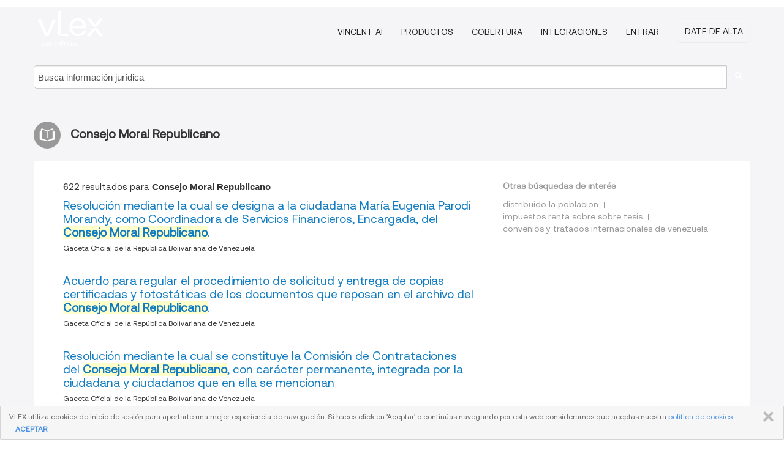

--- FILE ---
content_type: text/html; charset=utf-8
request_url: https://vlexvenezuela.com/tags/consejo-moral-republicano-79237
body_size: 8701
content:
<!DOCTYPE html>
<html lang="ES">
    <head>
        
        <link rel="preload" href="/stylesheets/font/vLex.woff" as="font" type="font/woff" crossorigin>
        
        <!-- Google Tag Manager -->
        <script>(function(w,d,s,l,i){w[l]=w[l]||[];w[l].push({'gtm.start':
        new Date().getTime(),event:'gtm.js'});var f=d.getElementsByTagName(s)[0],
        j=d.createElement(s),dl=l!='dataLayer'?'&l='+l:'';j.defer=true;j.src=
        'https://www.googletagmanager.com/gtm.js?id='+i+dl;f.parentNode.insertBefore(j,f);
        })(window,document,'script','dataLayer','GTM-PJMJX5');</script>
        <!-- End Google Tag Manager -->
        
        <link rel="icon" media="(prefers-color-scheme: light)" href="/facade-img/favicon-light.svg?t=1763021373405" />
        <link rel="icon" media="(prefers-color-scheme: dark)" href="/facade-img/favicon-dark.svg?t=1763021373405" />
        <!--[if lte IE 9]>
                <script src="/js/polyfill.js?t=1763021373405"></script>
        <![endif]-->
        <script>
            // Object.assign polyfill for IE11
            if (typeof Object.assign != 'function') {
                // Must be writable: true, enumerable: false, configurable: true
                Object.defineProperty(Object, "assign", {
                    value: function assign(target, varArgs) { // .length of function is 2
                        'use strict';
                        if (target == null) { // TypeError if undefined or null
                            throw new TypeError('Cannot convert undefined or null to object');
                        }

                        var to = Object(target);
                
                        for (var index = 1; index < arguments.length; index++) {
                            var nextSource = arguments[index];
                    
                            if (nextSource != null) { // Skip over if undefined or null
                                for (var nextKey in nextSource) {
                                    // Avoid bugs when hasOwnProperty is shadowed
                                    if (Object.prototype.hasOwnProperty.call(nextSource, nextKey)) {
                                        to[nextKey] = nextSource[nextKey];
                                    }
                                }
                            }
                        }
                        return to;
                    },
                    writable: true,
                    configurable: true
                });
            }
        </script>

        <meta http-equiv="Content-Type" content="text/html; charset=UTF-8">
        <meta charset="utf-8">


        
        <meta property="og:site_name" content="vLex"/>
                <meta property="og:url" content="https://vlexvenezuela.com/tags/consejo-moral-republicano-79237"/>
        
        <meta property="og:type" content="article"/>
        
            <meta property="og:title" content="Consejo Moral Republicano"/>
        
            <meta property="og:image" content="http://vlexvenezuela.com/facade-img/meta-og.png" />
        
        
            <meta name="twitter:image" content="http://vlexvenezuela.com/facade-img/meta-og.png" />

        <meta content="Law" name="classification">



        <title>Consejo Moral Republicano
        </title>

        <meta name="viewport" content="width=device-width, initial-scale=1.0">
            <meta name="description" content="Resolución mediante la cual se designa a la ciudadana María Eugenia Parodi Morandy, como Coordinadora de Servicios Financieros, Enca - Id. vLex: VLEX-79237">
            <meta content="es" http-equiv="content-language">


            <meta name="robots" content="index,follow" />
            <meta name="googlebot" content="index,follow" />
        <meta name="title" content="Consejo Moral Republicano - vLex" />
                <link rel="canonical" href="https://vlexvenezuela.com/tags/consejo-moral-republicano-79237"/>

            <link rel="next" href="http://vlexvenezuela.com/tags/consejo-moral-republicano-79237/page/2" />
        

        <script async src="https://www.googletagmanager.com/gtag/js?id=GA_MEASUREMENT_ID"></script>
        <script>
            window.dataLayer = window.dataLayer || [];
            function gtag() { dataLayer.push(arguments); }
            gtag('js', new Date());
        
            // Provide the IDs of the GA4 properties you want to track.
                
        
                
        
        
            var sendNoBounceEvent = function(time) {
            setTimeout(function() {
                gtag('event', 'Over ' + time + ' seconds', {
                'event_category': 'NoBounce'
                });
            }, time * 1000);
            };
        
            sendNoBounceEvent(30);
            sendNoBounceEvent(60);
            sendNoBounceEvent(120);
            sendNoBounceEvent(180);
        
            function gaAll() {
                var args = arguments;
                gtag('get', 'conversion_linker', function(result) {
                    var trackers = result.creationData;
                    for (var i = 0; i < trackers.length; i++) {
                    var cloned_args = Array.prototype.slice.call(args, 0);
                    cloned_args[0] = trackers[i].name + "." + args[0];
                    gtag.apply(this, cloned_args);
                    }
                });
            }
        </script>
        	<link href="/stylesheets/facade-min.css?t=1763021373405" rel="stylesheet">
        

        <!--[if lt IE 9]>
            <script src="/js/html5.js?t=1763021373405"></script>
            <script src="/js/ie8.js?t=1763021373405"></script>
            <link href="/stylesheets/ie8css/css.css?t=1763021373405" rel="stylesheet">
            <link href="/stylesheets/ie8css/vlex.css?t=1763021373405" rel="stylesheet">
        <![endif]-->

        <!--[if lte IE 9]>
            <script src="/js/placeholder_ie.js?t=1763021373405"></script>
        <![endif]-->

        <!-- ClickTale Top part -->
        <script type="text/javascript">
            var WRInitTime=(new Date()).getTime();
        </script>
        <!-- ClickTale end of Top part -->
        
    </head>

    <body class="page page-index   "  data-webapp-path='#/VE/search-more/jurisdiction:VE/Consejo+Moral+Republicano/seo-tags'  data-country="VE" >

        <!-- Google Tag Manager (noscript) -->
        <noscript><iframe src="https://www.googletagmanager.com/ns.html?id=GTM-PJMJX5"
        height="0" width="0" style="display:none;visibility:hidden"></iframe></noscript>
        <!-- End Google Tag Manager (noscript) -->

        <div class="hide
            
            
            
            "
            id="page_attr" 
             data-webapp-path='#/VE/search-more/jurisdiction:VE/Consejo+Moral+Republicano/seo-tags' 
             data-country="VE"
             
            data-locale='es'>
        </div>


            <div id="navigation" class="wrapper ">
              <div class="navbar  navbar-static-top">
                <!--Header & Branding region-->
                <div class="header">
                  <div class="header-inner container">
                    <div class="row-fluid header-nav-container">
                      <div class="span3 to-home">
                        <a href="/">
                          <!--branding/logo-->
                          <span class="brand-logo" title="Home" style="display: flex; align-items: center; margin-bottom: 5px;">
                            <img src="/facade-img/vLex-logo.svg?t=1763021373405" title="vLex Venezuela" alt="vLex Venezuela" />
                            
                          </span>
                        </a>
                      </div>
                      <div class="span9 form-holder">
                        <div>
                          <div class="menu-toggle" onclick="$('.nav-menu').toggleClass('nav-menu--open', 500); $(this).toggleClass('open');">
                            <div class="hamburger"></div>
                          </div>
                          <ul class="nav-menu">
                              <li><a href="//latam.vlex.com/vincent-ai" rel="nofollow">VINCENT AI</a></li>
                           
            
                              <li><a href="//latam.vlex.com/plans" rel="nofollow">Productos</a></li>
                            
                              <li><a href="//vlexvenezuela.com" rel="nofollow">Cobertura</a></li>
            
                           
                              <li><a href="//latam.vlex.com/integrations" rel="nofollow">Integraciones</a></li>
                           
                            <li><a href="https://login.vlex.com?next_webapp_url=#/VE/search-more/jurisdiction:VE/Consejo+Moral+Republicano/seo-tags" rel="nofollow">Entrar</a></li>
                          
                            <li>
                              <a href="/freetrial/signup/WW?webapp_path=#/VE/search-more/jurisdiction:VE/Consejo+Moral+Republicano/seo-tags" class="btn signup" rel="nofollow">
                                Date de alta
                              </a>
                            </li>
                          </ul>
                          
            
                        </div>
                      </div>
                    </div>
                  </div>
                </div>
                <div class="head-container-searchbar">
                  <div class="form-inline search-form">
                    <form onsubmit="return validate_search(this);" method="get" action="/search" enctype="multipart/form-data" class="onsubmit-search">
                      <input class='placeholder search-input-subheader' type="text" name="q" id="searchinfo" placeholder="Busca información jurídica" required />
                      <button type="submit" class="btn btn-header search-button-subheader"><i class="icon-Buscador"></i></button>
                    </form>
                  </div>
                </div>
              </div>
            </div>
		<vlex-design-system>
        <div id="content" class="seoArea">
    <div class="container extended block-net">
        <div class="container">
            
                    <h1 class="title-icon small"><i class="icon-libro-2"></i><strong>Consejo Moral Republicano</strong></h1>

            <div class="row">
                <div id="search_results" class="span8">
                
                    <div id="main-content" class="abovebox bg_white clearfix left-content-area">

                        <div class="row-fluid">
                                <div class="span12">
                                    <div class="header clearfix">
                                        <p class="header-caption">622 resultados para <strong>Consejo Moral Republicano</strong></p>
                                    </div>
                                </div>
                        </div>

                        <ul class="search-results">
                                <li class="row-fluid">
    <span class="span12">


        </img> <a href="https://vlexvenezuela.com/vid/resolucion-mediante-designa-ciudadana-698293781" title="Resolución mediante la cual se designa a la ciudadana María Eugenia Parodi Morandy, como Coordinadora de Servicios Financieros, Encargada, del Consejo Moral Republicano." >Resolución mediante la cual se designa a la ciudadana María Eugenia Parodi Morandy, como Coordinadora de Servicios Financieros, Encargada, del <strong>Consejo Moral Republicano</strong>.</a>





            <ul class="breadcrumb">
                    <li><a href="https://vlexvenezuela.com/source/gaceta-oficial-venezuela-1971" title="Gaceta Oficial de la República Bolivariana de Venezuela">Gaceta Oficial de la República Bolivariana de Venezuela </a></li>
            </ul>

    

    </span>
</li>
                                <li class="row-fluid">
    <span class="span12">


        </img> <a href="https://vlexvenezuela.com/vid/acuerdo-regular-procedimiento-solicitud-698294081" title="Acuerdo para regular el procedimiento de solicitud y entrega de copias certificadas y fotostáticas de los documentos que reposan en el archivo del Consejo Moral Republicano." >Acuerdo para regular el procedimiento de solicitud y entrega de copias certificadas y fotostáticas de los documentos que reposan en el archivo del <strong>Consejo Moral Republicano</strong>.</a>





            <ul class="breadcrumb">
                    <li><a href="https://vlexvenezuela.com/source/gaceta-oficial-venezuela-1971" title="Gaceta Oficial de la República Bolivariana de Venezuela">Gaceta Oficial de la República Bolivariana de Venezuela </a></li>
            </ul>

    

    </span>
</li>
                                <li class="row-fluid">
    <span class="span12">


        </img> <a href="https://vlexvenezuela.com/vid/resolucion-mediante-constituye-comision-677322165" title="Resolución mediante la cual se constituye la Comisión de Contrataciones del Consejo Moral Republicano, con carácter permanente, integrada por la ciudadana y ciudadanos que en ella se mencionan" >Resolución mediante la cual se constituye la Comisión de Contrataciones del <strong>Consejo Moral Republicano</strong>, con carácter permanente, integrada por la ciudadana y ciudadanos que en ella se mencionan</a>





            <ul class="breadcrumb">
                    <li><a href="https://vlexvenezuela.com/source/gaceta-oficial-venezuela-1971" title="Gaceta Oficial de la República Bolivariana de Venezuela">Gaceta Oficial de la República Bolivariana de Venezuela </a></li>
            </ul>

    

    </span>
</li>
                                <li class="row-fluid">
    <span class="span12">


        </img> <a href="https://vlexvenezuela.com/vid/resolucion-mediante-constituye-comision-698297505" title="Resolución mediante la cual se constituye la Comisión de Contrataciones del Consejo Moral Republicano, con carácter permanente, integrada por la ciudadana y ciudadanos que en ella se mencionan." >Resolución mediante la cual se constituye la Comisión de Contrataciones del <strong>Consejo Moral Republicano</strong>, con carácter permanente, integrada por la ciudadana y ciudadanos que en ella se mencionan.</a>





            <ul class="breadcrumb">
                    <li><a href="https://vlexvenezuela.com/source/gaceta-oficial-venezuela-1971" title="Gaceta Oficial de la República Bolivariana de Venezuela">Gaceta Oficial de la República Bolivariana de Venezuela </a></li>
            </ul>

    

    </span>
</li>
                                <li class="row-fluid">
    <span class="span12">


        </img> <a href="https://vlexvenezuela.com/vid/ciudadana-luisa-ortega-diaz-periodo-274002499" title="Se designa a la ciudadana Luisa Ortega Díaz, en su carácter de Fiscal General de la República, Presidenta Provisional del Consejo Moral Republicano para el período correspondiente al año 2011, en los términos que en ellas se señalan." >Se designa a la ciudadana Luisa Ortega Díaz, en su carácter de Fiscal General de la República, Presidenta Provisional del <strong>Consejo Moral Republicano</strong> para el período correspondiente al año 2011, en los términos que en ellas se señalan.</a>





            <ul class="breadcrumb">
                    <li><a href="https://vlexvenezuela.com/source/gaceta-oficial-venezuela-1971" title="Gaceta Oficial de la República Bolivariana de Venezuela">Gaceta Oficial de la República Bolivariana de Venezuela </a></li>
            </ul>

    

    </span>
</li>
                                <li class="row-fluid">
    <span class="span12">


        </img> <a href="https://vlexvenezuela.com/vid/resolucion-mediante-designa-ciudadano-657030097" title="Resolución mediante la cual se designa al ciudadano Tarek Willians Saab, en su carácter de Defensor del Pueblo de la República Bolivariana de Venezuela, como Presidente del Consejo Moral Republicano para el período correspondiente al año 2017" >Resolución mediante la cual se designa al ciudadano Tarek Willians Saab, en su carácter de Defensor del Pueblo de la República Bolivariana de Venezuela, como Presidente del <strong>Consejo Moral Republicano</strong> para el período correspondiente al año 2017</a>





            <ul class="breadcrumb">
                    <li><a href="https://vlexvenezuela.com/source/gaceta-oficial-venezuela-1971" title="Gaceta Oficial de la República Bolivariana de Venezuela">Gaceta Oficial de la República Bolivariana de Venezuela </a></li>
            </ul>

    

    </span>
</li>
                                <li class="row-fluid">
    <span class="span12">


        </img> <a href="https://vlexvenezuela.com/vid/resolucion-mediante-designa-ciudadano-698302001" title="Resolución mediante la cual se designa al ciudadano Tarek Willians Saab, en su carácter de Defensor del Pueblo de la República Bolivariana de Venezuela, como Presidente del Consejo Moral Republicano para el período correspondiente al año 2017." >Resolución mediante la cual se designa al ciudadano Tarek Willians Saab, en su carácter de Defensor del Pueblo de la República Bolivariana de Venezuela, como Presidente del <strong>Consejo Moral Republicano</strong> para el período correspondiente al año 2017.</a>





            <ul class="breadcrumb">
                    <li><a href="https://vlexvenezuela.com/source/gaceta-oficial-venezuela-1971" title="Gaceta Oficial de la República Bolivariana de Venezuela">Gaceta Oficial de la República Bolivariana de Venezuela </a></li>
            </ul>

    

    </span>
</li>
                                <li class="row-fluid">
    <span class="span12">


        </img> <a href="https://vlexvenezuela.com/vid/acuerdo-mediante-respalda-apoya-874800606" title="Acuerdo mediante el cual se respalda y apoya la irma del Memorando de Entendimiento entre el Gobierno de la República Bolivariana de Venezuela y sectores de la oposición venezolana, suscrito en Ciudad de México el 13 de agosto de 2021" >Acuerdo mediante el cual se respalda y apoya la irma del Memorando de Entendimiento entre el Gobierno de la República Bolivariana de Venezuela y sectores de la oposición venezolana, suscrito en Ciudad de México el 13 de agosto de 2021</a>





            <ul class="breadcrumb">
                    <li><a href="https://vlexvenezuela.com/source/gaceta-oficial-venezuela-1971" title="Gaceta Oficial de la República Bolivariana de Venezuela">Gaceta Oficial de la República Bolivariana de Venezuela </a></li>
            </ul>

    

    </span>
</li>
                                <li class="row-fluid">
    <span class="span12">


        </img> <a href="https://vlexvenezuela.com/vid/resolucion-mediante-ordena-publicar-647828629" title="Resolución mediante la cual se ordena publicar el Estatuto de Personal del Consejo Moral Republicano" >Resolución mediante la cual se ordena publicar el Estatuto de Personal del <strong>Consejo Moral Republicano</strong></a>





            <ul class="breadcrumb">
                    <li><a href="https://vlexvenezuela.com/source/gaceta-oficial-venezuela-1971" title="Gaceta Oficial de la República Bolivariana de Venezuela">Gaceta Oficial de la República Bolivariana de Venezuela </a></li>
            </ul>

    

    </span>
</li>
                                <li class="row-fluid">
    <span class="span12">


        </img> <a href="https://vlexvenezuela.com/vid/resolucion-mediante-autoriza-ciudadana-702223845" title="Resolución mediante la cual se autoriza a la ciudadana María Eugenia Parodi Morandy, en su carácter de Coordinadora de Servicios Financieros, Encargada, de este Organismo, a suscribir correspondencia en materia de su competencia, exceptuando las reservadas al Presidente o Presidenta del Consejo Moral Republicano." >Resolución mediante la cual se autoriza a la ciudadana María Eugenia Parodi Morandy, en su carácter de Coordinadora de Servicios Financieros, Encargada, de este Organismo, a suscribir correspondencia en materia de su competencia, exceptuando las reservadas al Presidente o Presidenta del <strong>Consejo Moral Republicano</strong>.</a>





            <ul class="breadcrumb">
                    <li><a href="https://vlexvenezuela.com/source/gaceta-oficial-venezuela-1971" title="Gaceta Oficial de la República Bolivariana de Venezuela">Gaceta Oficial de la República Bolivariana de Venezuela </a></li>
            </ul>

    

    </span>
</li>
                                <li class="row-fluid">
    <span class="span12">


        </img> <a href="https://vlexvenezuela.com/vid/resolucion-mediante-autoriza-previa-698299549" title="Resolución mediante la cual se autoriza, previa revisión y aprobación de las solicitudes que sean presentadas como Presidente del Consejo Moral Republicano, al ciudadano David Palis Fuentes, en su carácter de Secretario Ejecutivo de este Organismo, la firma de actos y documentos que en ella se señalan." >Resolución mediante la cual se autoriza, previa revisión y aprobación de las solicitudes que sean presentadas como Presidente del <strong>Consejo Moral Republicano</strong>, al ciudadano David Palis Fuentes, en su carácter de Secretario Ejecutivo de este Organismo, la firma de actos y documentos que en ella se señalan.</a>





            <ul class="breadcrumb">
                    <li><a href="https://vlexvenezuela.com/source/gaceta-oficial-venezuela-1971" title="Gaceta Oficial de la República Bolivariana de Venezuela">Gaceta Oficial de la República Bolivariana de Venezuela </a></li>
            </ul>

    

    </span>
</li>
                                <li class="row-fluid">
    <span class="span12">


        </img> <a href="https://vlexvenezuela.com/vid/dicta-estatuto-personal-consejo-moral-215410391" title="Se dicta el Estatuto de Personal del Consejo Moral Republicano." >Se dicta el Estatuto de Personal del <strong>Consejo Moral Republicano</strong>.</a>





            <ul class="breadcrumb">
                    <li><a href="https://vlexvenezuela.com/source/gaceta-oficial-venezuela-1971" title="Gaceta Oficial de la República Bolivariana de Venezuela">Gaceta Oficial de la República Bolivariana de Venezuela </a></li>
            </ul>

    

    </span>
</li>
                                <li class="row-fluid">
    <span class="span12">


        </img> <a href="https://vlexvenezuela.com/vid/resolucion-mediante-delega-ciudadana-648692305" title="Resolución mediante la cual se delega en la ciudadana ZhandraMadelaine Portal Meneses, en su carácter de SecretariaEjecutiva del Consejo Moral Republicano, la suscripción de lacorrespondencia derivada de la ejecución de las decisiones quedicte este Organismo" >Resolución mediante la cual se delega en la ciudadana ZhandraMadelaine Portal Meneses, en su carácter de SecretariaEjecutiva del <strong>Consejo Moral Republicano</strong>, la suscripción de lacorrespondencia derivada de la ejecución de las decisiones quedicte este Organismo</a>





            <ul class="breadcrumb">
                    <li><a href="https://vlexvenezuela.com/source/gaceta-oficial-venezuela-1971" title="Gaceta Oficial de la República Bolivariana de Venezuela">Gaceta Oficial de la República Bolivariana de Venezuela </a></li>
            </ul>

    

    </span>
</li>
                                <li class="row-fluid">
    <span class="span12">


        </img> <a href="https://vlexvenezuela.com/vid/resolucion-n-cmp-003-666329861" title="Resolución Nº CMP-003-2017, mediante la cual se autoriza, previa revisión y aprobación de las solicitudes que sean presentadas como Presidente del Consejo Moral Republicano, al ciudadano David Palis Fuentes, en su carácter de Secretario Ejecutivo de este Organismo, la firma de actos y documentos que en ella se señalan" >Resolución Nº CMP-003-2017, mediante la cual se autoriza, previa revisión y aprobación de las solicitudes que sean presentadas como Presidente del <strong>Consejo Moral Republicano</strong>, al ciudadano David Palis Fuentes, en su carácter de Secretario Ejecutivo de este Organismo, la firma de actos y documentos que en ella se señalan</a>





            <ul class="breadcrumb">
                    <li><a href="https://vlexvenezuela.com/source/gaceta-oficial-venezuela-1971" title="Gaceta Oficial de la República Bolivariana de Venezuela">Gaceta Oficial de la República Bolivariana de Venezuela </a></li>
            </ul>

    

    </span>
</li>
                                <li class="row-fluid">
    <span class="span12">


        </img> <a href="https://vlexvenezuela.com/vid/oberto-lez-interpone-acto-dictado-moral-283244107" title="Sentencia nº 00582 de Tribunal Supremo de Justicia - Sala Político Administrativa de 17 de Junio de 2010" >Sentencia nº 00582 de Tribunal Supremo de Justicia - Sala Político Administrativa de 17 de Junio de 2010</a>






            <p>Derecho a la defensa. Prueba. Nulidad del acto administrativo. Expediente administrativo</p>
                    <div class="search_snippet">
                        <div> ... 16 de septiembre de 2009, emitido por el <strong class="highlighted">CONSEJO</strong> <strong class="highlighted">MORAL</strong> <strong class="highlighted">REPUBLICANO</strong> en el que acordó “RATIFICAR ... </div>
                    </div>
    

    </span>
</li>
                                <li class="row-fluid">
    <span class="span12">


        </img> <a href="https://vlexvenezuela.com/vid/designa-gabriela-presidenta-moral-2012-341407930" title="Se designa a la ciudadana Gabriela del Mar Ramírez Pérez, Presidenta del Consejo Moral Repúblicano para el período correspondiente al año 2012." >Se designa a la ciudadana Gabriela del Mar Ramírez Pérez, Presidenta del <strong>Consejo Moral Repúblicano</strong> para el período correspondiente al año 2012.</a>





            <ul class="breadcrumb">
                    <li><a href="https://vlexvenezuela.com/source/gaceta-oficial-venezuela-1971" title="Gaceta Oficial de la República Bolivariana de Venezuela">Gaceta Oficial de la República Bolivariana de Venezuela </a></li>
            </ul>

    

    </span>
</li>
                                <li class="row-fluid">
    <span class="span12">


        </img> <a href="https://vlexvenezuela.com/vid/consejo-moral-283444971" title="Sentencia nº 2216 de Tribunal Supremo de Justicia - Sala Constitucional de 14 de Agosto de 2003" >Sentencia nº 2216 de Tribunal Supremo de Justicia - Sala Constitucional de 14 de Agosto de 2003</a>






            <p>Derecho de orden público. Acción de amparo constitucional contra la omisión. Competencia. Lesión</p>
                    <div class="search_snippet">
                        <div> ... en que presuntamente habría incurrido el <strong class="highlighted">CONSEJO</strong> <strong class="highlighted">MORAL</strong> <strong class="highlighted">REPUBLICANO</strong>, en la tramitación de la ... </div>
                    </div>
    

    </span>
</li>
                                <li class="row-fluid">
    <span class="span12">


        </img> <a href="https://vlexvenezuela.com/vid/resolucion-mediante-crea-caracter-643500869" title="Resolución mediante la cual se crea, con carácter permanente, la Comisión de Contrataciones, de este Organismo" >Resolución mediante la cual se crea, con carácter permanente, la Comisión de Contrataciones, de este Organismo</a>





            <ul class="breadcrumb">
                    <li><a href="https://vlexvenezuela.com/source/gaceta-oficial-venezuela-1971" title="Gaceta Oficial de la República Bolivariana de Venezuela">Gaceta Oficial de la República Bolivariana de Venezuela </a></li>
            </ul>

    

    </span>
</li>
                                <li class="row-fluid">
    <span class="span12">


        </img> <a href="https://vlexvenezuela.com/vid/resolucion-n-cmr-010-647828625" title="Resolución Nº CMR-010-2016, mediante la cual se dicta el Reglamento sobre el Régimen de Jubilaciones y Pensiones de los Funcionarios y Funcionarias del Consejo Moral Repúblicano" >Resolución Nº CMR-010-2016, mediante la cual se dicta el Reglamento sobre el Régimen de Jubilaciones y Pensiones de los Funcionarios y Funcionarias del <strong>Consejo Moral Repúblicano</strong></a>





            <ul class="breadcrumb">
                    <li><a href="https://vlexvenezuela.com/source/gaceta-oficial-venezuela-1971" title="Gaceta Oficial de la República Bolivariana de Venezuela">Gaceta Oficial de la República Bolivariana de Venezuela </a></li>
            </ul>

    

    </span>
</li>
                                <li class="row-fluid">
    <span class="span12">


        </img> <a href="https://vlexvenezuela.com/vid/resolucion-n-160801-131-647166541" title="Resolución N° 160801-131, mediante la cual se crea, con carácter permanente, la Comisión de Contrataciones del Consejo Moral Republicano, integrada por las ciudadanas y ciudadanos que en ella se mencionan" >Resolución N° 160801-131, mediante la cual se crea, con carácter permanente, la Comisión de Contrataciones del <strong>Consejo Moral Republicano</strong>, integrada por las ciudadanas y ciudadanos que en ella se mencionan</a>





            <ul class="breadcrumb">
                    <li><a href="https://vlexvenezuela.com/source/gaceta-oficial-venezuela-1971" title="Gaceta Oficial de la República Bolivariana de Venezuela">Gaceta Oficial de la República Bolivariana de Venezuela </a></li>
            </ul>

    

    </span>
</li>
                                <li class="row-fluid">
    <span class="span12">


        </img> <a href="https://vlexvenezuela.com/vid/resolucion-mediante-delega-ciudadana-698307073" title="Resolución mediante la cual se delega en la ciudadana Zhandra Madelaine Portal Meneses, en su carácter de Secretaria Ejecutiva del Consejo Moral Republicano, la suscripción de la correspondencia derivada de la ejecución de las decisiones que dicte este Organismo." >Resolución mediante la cual se delega en la ciudadana Zhandra Madelaine Portal Meneses, en su carácter de Secretaria Ejecutiva del <strong>Consejo Moral Republicano</strong>, la suscripción de la correspondencia derivada de la ejecución de las decisiones que dicte este Organismo.</a>





            <ul class="breadcrumb">
                    <li><a href="https://vlexvenezuela.com/source/gaceta-oficial-venezuela-1971" title="Gaceta Oficial de la República Bolivariana de Venezuela">Gaceta Oficial de la República Bolivariana de Venezuela </a></li>
            </ul>

    

    </span>
</li>
                                <li class="row-fluid">
    <span class="span12">


        </img> <a href="https://vlexvenezuela.com/vid/resolucion-mediante-aprueba-informe-668756949" title="Resolución mediante la cual se aprueba el informe final elaborado por las subcomisiones que integran esta Comisión, mediante el cual se declaran legalmente víctimas directas de la práctica de terrorismo realizado por el Estado venezolano motivado a razones políticas durante el período 1958 a 1998, a las 10.071 ciudadanas y ciudadanos, que en él se indican; así como se declara oficial y públicamente la reivindicación del honor, la dignidad y la memoria de las referidas víctimas, y se solicita al Consejo Moral Republicano se pronuncie con respecto a las responsabilidades políticas y sanciones morales pertinentes" >Resolución mediante la cual se aprueba el informe final elaborado por las subcomisiones que integran esta Comisión, mediante el cual se declaran legalmente víctimas directas de la práctica de terrorismo realizado por el Estado venezolano motivado a razones políticas durante el período 1958 a 1998, a las 10.071 ciudadanas y ciudadanos, que en él se indican; así como se declara oficial y públicamente la reivindicación del honor, la dignidad y la memoria de las referidas víctimas, y se solicita al <strong>Consejo Moral Republicano</strong> se pronuncie con respecto a las responsabilidades políticas y sanciones <strong>morales</strong> pertinentes</a>





            <ul class="breadcrumb">
                    <li><a href="https://vlexvenezuela.com/source/gaceta-oficial-venezuela-1971" title="Gaceta Oficial de la República Bolivariana de Venezuela">Gaceta Oficial de la República Bolivariana de Venezuela </a></li>
            </ul>

    

    </span>
</li>
                                <li class="row-fluid">
    <span class="span12">


        </img> <a href="https://vlexvenezuela.com/vid/augusto-ponte-moral-correspondencia-346537026" title="Se designa al ciudadano Pierre Augusto Ponte León, como Coordinador de Servicios Financieros y Cuentadante del Consejo Moral Republicano, para el período correspondiente al año 2012, y se le autoriza a suscribir correspondencia en materia de su competencia." >Se designa al ciudadano Pierre Augusto Ponte León, como Coordinador de Servicios Financieros y Cuentadante del <strong>Consejo Moral Republicano</strong>, para el período correspondiente al año 2012, y se le autoriza a suscribir correspondencia en materia de su competencia.</a>





            <ul class="breadcrumb">
                    <li><a href="https://vlexvenezuela.com/source/gaceta-oficial-venezuela-1971" title="Gaceta Oficial de la República Bolivariana de Venezuela">Gaceta Oficial de la República Bolivariana de Venezuela </a></li>
            </ul>

    

    </span>
</li>
                                <li class="row-fluid">
    <span class="span12">


        </img> <a href="https://vlexvenezuela.com/vid/resolucion-mediante-designa-ciudadano-589172546" title="Resolución mediante la cual se designa al ciudadano Manuel Enrique Galindo Ballesteros, en su carácter de Contralor General de la República Bolivariana de Venezuela, Presidente del Consejo Moral Republicano, para el periodo correspondiente al año 2016" >Resolución mediante la cual se designa al ciudadano Manuel Enrique Galindo Ballesteros, en su carácter de Contralor General de la República Bolivariana de Venezuela, Presidente del <strong>Consejo Moral Republicano</strong>, para el periodo correspondiente al año 2016</a>





            <ul class="breadcrumb">
                    <li><a href="https://vlexvenezuela.com/source/gaceta-oficial-venezuela-1971" title="Gaceta Oficial de la República Bolivariana de Venezuela">Gaceta Oficial de la República Bolivariana de Venezuela </a></li>
            </ul>

    

    </span>
</li>
                                <li class="row-fluid">
    <span class="span12">


        </img> <a href="https://vlexvenezuela.com/vid/resolucion-mediante-designa-ciudadano-589245370" title="Resolución mediante la cual se designa al ciudadano Manuel Enrique Galindo Ballesteros, en su carácter de Contralor General de la República Bolivariana de Venezuela, Presidente del Consejo Moral Republicano para el periodo correspondiente al año 2016.- (Se reimprime por fallas en los originales)" >Resolución mediante la cual se designa al ciudadano Manuel Enrique Galindo Ballesteros, en su carácter de Contralor General de la República Bolivariana de Venezuela, Presidente del <strong>Consejo Moral Republicano</strong> para el periodo correspondiente al año 2016.- (Se reimprime por fallas en los originales)</a>





            <ul class="breadcrumb">
                    <li><a href="https://vlexvenezuela.com/source/gaceta-oficial-venezuela-1971" title="Gaceta Oficial de la República Bolivariana de Venezuela">Gaceta Oficial de la República Bolivariana de Venezuela </a></li>
            </ul>

    

    </span>
</li>

                        </ul>
                            <div id="paginator" class="pagination">
        <ul>
                <li class="active"><a href="https://vlexvenezuela.com/tags/consejo-moral-republicano-79237">1</a></li>
                <li ><a href="https://vlexvenezuela.com/tags/consejo-moral-republicano-79237/page/2">2</a></li>
                <li ><a href="https://vlexvenezuela.com/tags/consejo-moral-republicano-79237/page/3">3</a></li>
                <li ><a href="https://vlexvenezuela.com/tags/consejo-moral-republicano-79237/page/4">4</a></li>
                <li ><a href="https://vlexvenezuela.com/tags/consejo-moral-republicano-79237/page/5">5</a></li>
                <li ><a href="https://vlexvenezuela.com/tags/consejo-moral-republicano-79237/page/6">6</a></li>
                <li ><a href="https://vlexvenezuela.com/tags/consejo-moral-republicano-79237/page/7">7</a></li>
                <li ><a href="https://vlexvenezuela.com/tags/consejo-moral-republicano-79237/page/8">8</a></li>
                <li ><a href="https://vlexvenezuela.com/tags/consejo-moral-republicano-79237/page/9">9</a></li>
                <li ><a href="https://vlexvenezuela.com/tags/consejo-moral-republicano-79237/page/10">10</a></li>
                <li ><a href="https://vlexvenezuela.com/tags/consejo-moral-republicano-79237/page/2">&raquo;</a></li>
        </ul>
    </div>

                    </div>
                </div>
                

                <div>
                    
                    <div class="span4 sidebar hidden-phone">
                               
                    
                    
                    
                    
                    
                    
                    
                    
                            
                    
                        <div class="banners text-center">
                        </div>
                    </div>                </div>

                <div class="bottom_ad">
                </div>
                <div class="related-links bg_white">
                    <p class="ta5-grey">Otras búsquedas de interés</p>
                    <ul class="inline">
                            <li><a href='https://vlexvenezuela.com/tags/distribuido-la-poblacion-1018275' title='distribuido la poblacion'>distribuido la poblacion</a></li>
                            <li><a href='https://vlexvenezuela.com/tags/tesis-sobre-impuesto-sobre-renta-775922' title='impuestos renta sobre sobre tesis'>impuestos renta sobre sobre tesis</a></li>
                            <li><a href='https://vlexvenezuela.com/tags/convenios-y-tratados-internacionales-de-venezuela-1023627' title='convenios y tratados internacionales de venezuela'>convenios y tratados internacionales de venezuela</a></li>
                    </ul>
                </div>

            </div>
        </div>
    </div>
</div>

<script>
    var pageOptions = { 
      'pubId': 'pub-0637076604165705',
      'query': "Consejo Moral Republicano",
      'channel': '1562987147',
      'hl': 'es',
      'domainLinkAboveDescription': true,
      'location': false,
      'plusOnes': false,
      'sellerRatings': false
    };

    var adblock1 = { 
      'container': 'ad_blk_1',
      'width': '700px',
      'lines': 2,
      'fontFamily': 'tahoma',
      'fontSizeTitle': 16,
      'colorTitleLink': '#127CC1',
      'colorText': '#999',
      'colorDomainLink': '#127CC1',
      'noTitleUnderline': true,
      'longerHeadlines': true,
      'detailedAttribution': false,
      'siteLinks': false
    };

    _googCsa('ads', pageOptions, adblock1);
</script>
		</vlex-design-system>
        
        <script type="text/javascript">
            
            function isFlashEnabled() {
                var hasFlash = false;
                try {
                    var fo = new ActiveXObject('ShockwaveFlash.ShockwaveFlash');
                    if(fo) hasFlash = true;
                }
                catch(e) {
                    if(navigator.mimeTypes ["application/x-shockwave-flash"] != undefined) hasFlash = true;
                    }
                return hasFlash;
            }


        </script>

        <script>
            // ConsoleDummy polyfill - so console stataments do not crash IE
            // https://github.com/andyet/ConsoleDummy.js/blob/master/ConsoleDummy.js
            (function(e){function t(){}for(var n="assert,count,debug,dir,dirxml,error,exception,group,groupCollapsed,groupEnd,info,log,markTimeline,profile,profileEnd,time,timeEnd,trace,warn".split(","),r;r=n.pop();){e[r]=e[r]||t}})(window.console=window.console||{})
        </script>

        <script src="https://code.jquery.com/jquery-3.5.1.min.js" integrity="sha384-ZvpUoO/+PpLXR1lu4jmpXWu80pZlYUAfxl5NsBMWOEPSjUn/6Z/hRTt8+pR6L4N2" crossorigin="anonymous"></script>
        
        	<link rel="preload" href="/js/facade-min.js?t=1763021373405" as="script">
        	<!-- fallback for IE (does not support preload) -->
        	<script src="/js/facade-min.js?t=1763021373405"></script>

        <script>
            //Reduce font for too long titles
            if ($("h1").text().length > 150) {
                $("h1").css({"font-size": "19px", 'line-height': '1.3em'})
            }

        </script>

            <footer id="footer" class="container extended">
              <div class="container">
                <div class="row-fluid topfooter">
                  <div class="span2">
                      <img src="/facade-img/vLex-logo.svg?t=1763021373405" title="vLex" alt="vLex" />
                  </div>
                  <div class="span5">
                      <div class="block">
                      </div>
                  </div>
                  <div class="span5">
                    <div class="block row-fluid">
                      <div class="span7 tel">
                            <p><i class="icon-Movil"></i>+1 (305) 890 29 82</p>
                      </div>
                          <div class="social-media pull-right hidden-phone">
                              <a aria-label="twitter" href="https://twitter.com/vlex_latam" target="_blank"><i class="icon-twitter"></i></a>
            
                              <a aria-label="facebook" href="https://www.facebook.com/pages/VLex-latam/167990943225772" target="_blank"><i class="icon-facebook"></i></a>
            
            
            
                          </div>
                    </div>
                  </div>
                </div>
                  <div class="footer-menu clearfix row-fluid hidden-phone">
                      <ul class="span3">
                            <li><a href="https://vlexvenezuela.com/tags" aria-label="Tags" title="Tags">Tags</a></li>
                      </ul>
                      <ul class="span3">
                            <li><a href="https://vlexvenezuela.com/all_sources" aria-label="Índice de fuentes" title="Índice de fuentes">Índice de fuentes</a></li>
                      </ul>
                      <ul class="span3">
                      </ul>
                      <ul class="span3">
                      </ul>
                        <div class="subfooter">
                          <ul class="inline" style="
                              width: 90%;
                              padding-top: 18px;
                              font-weight: bold;
                          ">
                              <li><a href="http://promos.vlex.com/vlexmobile" target="_blank">Descubre vLex Mobile</a></li>
                          </ul>
                        </div>
                  </div>
            
                <div class="subfooter">
                    <ul class="inline">
                        <li><a rel="nofollow" href="https://latam.vlex.com/terms-of-service/" title="Condiciones de uso">Condiciones de uso</a></li>
                    </ul>
                    <p  class="inline pull-right">©2026 vLex.com Todos los derechos reservados</p>
                </div>
              </div>
            </footer>
            
              <div id="alert_cookies" class=" alert-cookies">
                <div class="alert alert-block">
                <button data-dismiss="alert" onClick="close_cookies();" class="btn btn-close" type="button">CERRAR</button>
                  <p>
                    VLEX utiliza cookies de inicio de sesión para aportarte una mejor experiencia de navegación. Si haces click en 'Aceptar' o continúas navegando por esta web consideramos que aceptas nuestra <a href='/terms' target='_blank'>política de cookies</a>.
                    <a data-dismiss="alert" onClick="close_cookies();" style="margin-left: 10px; font-weight: bold; cursor: pointer;">ACEPTAR</a>
                  </p>
            
                </div>
              </div>
            
              <script>
                function close_cookies() {
                  var date = new Date();
                  // Cookie will expire in 5 years
                  date.setTime(date.getTime()+(5*365*24*60*60*1000));
                  var expires = "expires="+date.toGMTString();
                  if (window.location.hostname.match(/vlex\.es$/)) {
                    document.cookie="cookies_accepted=yes;" + expires + "; path=/; domain=.vlex.es";
                  } else {
                    document.cookie="cookies_accepted=yes;" + expires + "; path=/";
                  }
                  $("#alert_cookies").hide();
                  if ($("#div-gpt-ad-1522243537433-0") && $("#div-gpt-ad-1522243537433-0").length>0){
                    $("#div-gpt-ad-1522243537433-0").css("bottom",0)
                  }
                   $("#modalAdvert").css("bottom", "0");
                }
                
                if ($("#div-gpt-ad-1522243537433-0") && $("#div-gpt-ad-1522243537433-0").length>0){
                  $("#div-gpt-ad-1522243537433-0").css("bottom",$("body #alert_cookies").height())
                }
              </script>


        <!--Scripts -->

        <!--[if lte IE 9]>
            <script>placeholder_ie($("input.placeholder"));</script>
        <![endif]-->

        

        <!--[if lt IE 9]>
        <script src="/stylesheets/ie8css/script.js?t=1763021373405"></script>
        <![endif]-->


        <script>    
            if ($("#pdf-container").length > 0) {
            if ($(".content-content").length > 0 && $("#pdf-container").width() > $(".content-content").width()) {
                var scale = $(".content-content").width() / $("#pdf-container").width()
                $("#pdf-container").css({transform: "scale(" + scale + ")", transformOrigin: "0 0"})

                // adjusting the height after scaling it
                $("#pdf-container").parent()
                    .css("height", $("#pdf-container")[0].getBoundingClientRect().height)
                    .css("margin-bottom", "2rem");
            }
            $(".inset-ad").remove();
            }
        </script>  

    </body>
</html>
